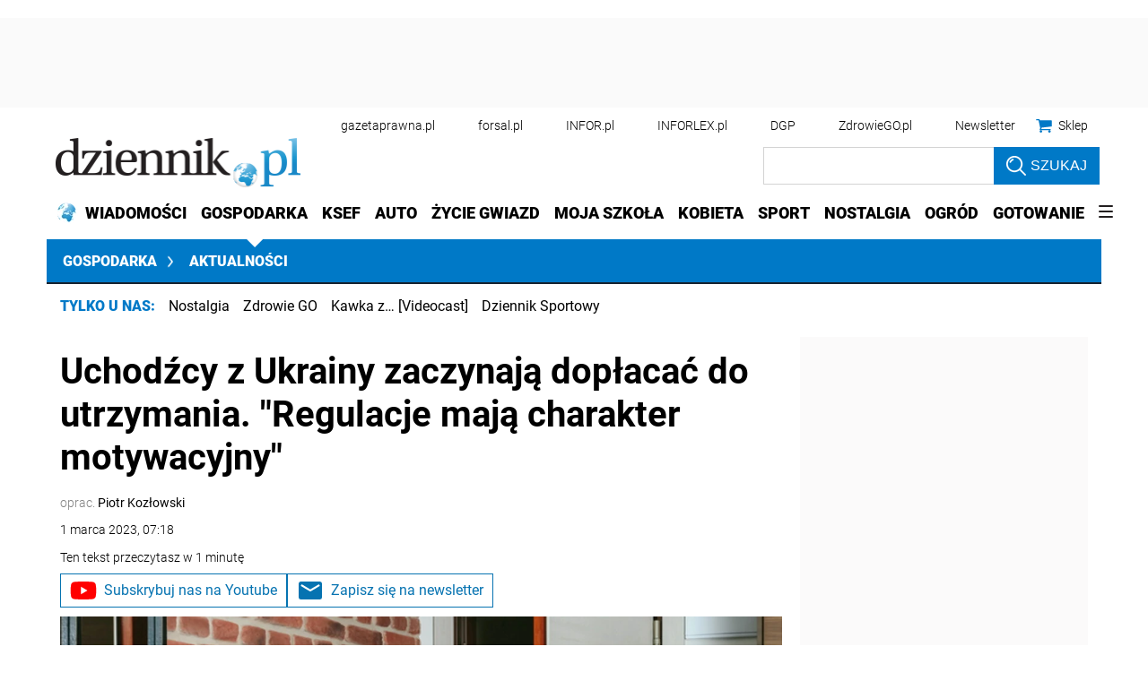

--- FILE ---
content_type: text/html; charset=utf-8
request_url: https://www.google.com/recaptcha/api2/aframe
body_size: 185
content:
<!DOCTYPE HTML><html><head><meta http-equiv="content-type" content="text/html; charset=UTF-8"></head><body><script nonce="MDIQVxF5fbjtkMRIj5B61Q">/** Anti-fraud and anti-abuse applications only. See google.com/recaptcha */ try{var clients={'sodar':'https://pagead2.googlesyndication.com/pagead/sodar?'};window.addEventListener("message",function(a){try{if(a.source===window.parent){var b=JSON.parse(a.data);var c=clients[b['id']];if(c){var d=document.createElement('img');d.src=c+b['params']+'&rc='+(localStorage.getItem("rc::a")?sessionStorage.getItem("rc::b"):"");window.document.body.appendChild(d);sessionStorage.setItem("rc::e",parseInt(sessionStorage.getItem("rc::e")||0)+1);localStorage.setItem("rc::h",'1768446884288');}}}catch(b){}});window.parent.postMessage("_grecaptcha_ready", "*");}catch(b){}</script></body></html>

--- FILE ---
content_type: application/x-javascript
request_url: https://ocdn.eu/workshopinforocdn/infor/misc/taboola-assets/taboola_v1.js
body_size: 244
content:
window._taboola=window._taboola||[],_taboola.push({article:"auto"}),function(e,o,t,n){document.getElementById(n)||(e.async=1,e.src="https://cdn.taboola.com/libtrc/infor-dziennik/loader.js",e.id=n,o.parentNode.insertBefore(e,o))}(document.createElement("script"),document.getElementsByTagName("script")[0],0,"tb_loader_script"),window.performance&&"function"==typeof window.performance.mark&&window.performance.mark("tbl_ic");

--- FILE ---
content_type: text/plain; charset=UTF-8
request_url: https://at.teads.tv/fpc?analytics_tag_id=PUB_5576&tfpvi=&gdpr_status=22&gdpr_reason=220&gdpr_consent=&ccpa_consent=1---&shared_ids=&sv=d656f4a&
body_size: 56
content:
NjEzZmMyMGUtOTQ4My00YjIyLWE3YTUtNjliY2IxNmEyMDRmIzYtNw==

--- FILE ---
content_type: application/javascript; charset=utf-8
request_url: https://fundingchoicesmessages.google.com/f/AGSKWxUV3cP57UKQ-iS_bCS0RwTlLeviRnzpWuSfP_E9CnOQDgIJLr_MQmvgot2R0Q-fwCm8-R86XENERmOsMMPRCfI-EowonWl8_HvqKq-7EB7XVS3SRSNjCIVKVfEZh4vEw1rsuoJw-XRw2wjhWgowRqpYYqh0E-lDvgBdPSeXFvqJ0fyTqw0pknQ1X34Q/_/tops.ads./adconfig.?adtarget=&adnet=/adsyndication.
body_size: -1292
content:
window['7f584fe9-26ab-43d0-b33e-ae10129867ee'] = true;